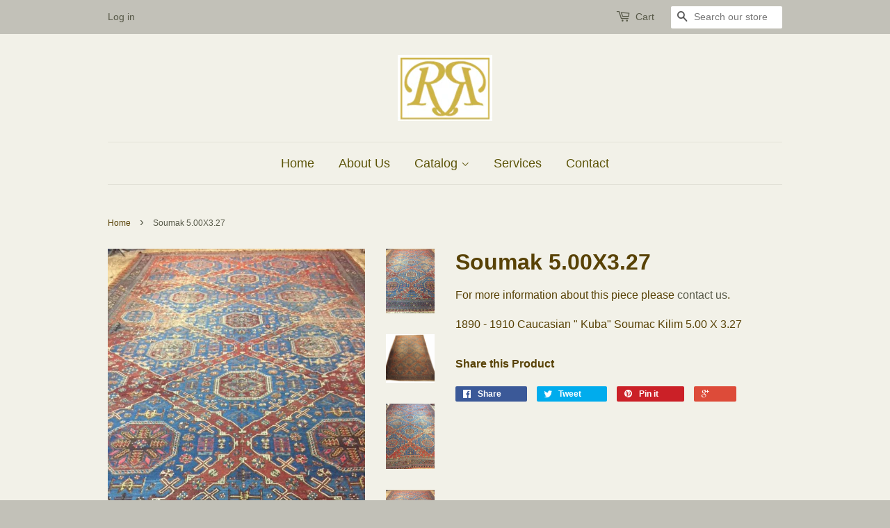

--- FILE ---
content_type: text/html; charset=utf-8
request_url: https://rarerugs.co.uk/products/1890-1910-caucasian-kuba-soumac-5-00-x-3-27
body_size: 13773
content:
<!doctype html>
<!--[if lt IE 7]><html class="no-js lt-ie9 lt-ie8 lt-ie7" lang="en"> <![endif]-->
<!--[if IE 7]><html class="no-js lt-ie9 lt-ie8" lang="en"> <![endif]-->
<!--[if IE 8]><html class="no-js lt-ie9" lang="en"> <![endif]-->
<!--[if IE 9 ]><html class="ie9 no-js"> <![endif]-->
<!--[if (gt IE 9)|!(IE)]><!--> <html class="no-js"> <!--<![endif]-->
<head>

  <!-- Basic page needs ================================================== -->
  <meta charset="utf-8">
  <meta http-equiv="X-UA-Compatible" content="IE=edge,chrome=1">

  
  <link rel="shortcut icon" href="//rarerugs.co.uk/cdn/shop/t/2/assets/favicon.png?v=140689433006241995611440597097" type="image/png" />
  

  <!-- Title and description ================================================== -->
  <title>
  Soumak 5.00X3.27 &ndash; Rare Rugs
  </title>

  
  <meta name="description" content="1890 - 1910 Caucasian &quot; Kuba&quot; Soumac Kilim 5.00 X 3.27">
  

  <!-- Product meta ================================================== -->
  

  <meta property="og:type" content="product">
  <meta property="og:title" content="Soumak 5.00X3.27">
  
  <meta property="og:image" content="http://rarerugs.co.uk/cdn/shop/products/IMG_0085_grande.JPG?v=1601982640">
  <meta property="og:image:secure_url" content="https://rarerugs.co.uk/cdn/shop/products/IMG_0085_grande.JPG?v=1601982640">
  
  <meta property="og:image" content="http://rarerugs.co.uk/cdn/shop/products/1-2_fa3e8d47-bb05-450d-97f5-7be233e87308_grande.jpg?v=1601982640">
  <meta property="og:image:secure_url" content="https://rarerugs.co.uk/cdn/shop/products/1-2_fa3e8d47-bb05-450d-97f5-7be233e87308_grande.jpg?v=1601982640">
  
  <meta property="og:image" content="http://rarerugs.co.uk/cdn/shop/products/IMG_0086_grande.JPG?v=1601982423">
  <meta property="og:image:secure_url" content="https://rarerugs.co.uk/cdn/shop/products/IMG_0086_grande.JPG?v=1601982423">
  
  <meta property="og:price:amount" content="0.00">
  <meta property="og:price:currency" content="GBP">


  <meta property="og:description" content="1890 - 1910 Caucasian &quot; Kuba&quot; Soumac Kilim 5.00 X 3.27">

  <meta property="og:url" content="https://rarerugs.co.uk/products/1890-1910-caucasian-kuba-soumac-5-00-x-3-27">
  <meta property="og:site_name" content="Rare Rugs">

  

<meta name="twitter:card" content="summary">



  <meta name="twitter:title" content="Soumak 5.00X3.27">
  <meta name="twitter:description" content="1890 - 1910 Caucasian &quot; Kuba&quot; Soumac Kilim 5.00 X 3.27">
  <meta name="twitter:image" content="https://rarerugs.co.uk/cdn/shop/products/IMG_0085_medium.JPG?v=1601982640">
  <meta name="twitter:image:width" content="240">
  <meta name="twitter:image:height" content="240">



  <!-- Helpers ================================================== -->
  <link rel="canonical" href="https://rarerugs.co.uk/products/1890-1910-caucasian-kuba-soumac-5-00-x-3-27">
  <meta name="viewport" content="width=device-width,initial-scale=1">
  <meta name="theme-color" content="#575948">

  <!-- CSS ================================================== -->
  <link href="//rarerugs.co.uk/cdn/shop/t/2/assets/timber.scss.css?v=140396540733261323341674765033" rel="stylesheet" type="text/css" media="all" />
  <link href="//rarerugs.co.uk/cdn/shop/t/2/assets/theme.scss.css?v=9897243012925852271674765033" rel="stylesheet" type="text/css" media="all" />

  



  <!-- Header hook for plugins ================================================== -->
  <script>window.performance && window.performance.mark && window.performance.mark('shopify.content_for_header.start');</script><meta id="shopify-digital-wallet" name="shopify-digital-wallet" content="/9713332/digital_wallets/dialog">
<meta name="shopify-checkout-api-token" content="171a82a5d56f1930b605d8e6051cb854">
<link rel="alternate" type="application/json+oembed" href="https://rarerugs.co.uk/products/1890-1910-caucasian-kuba-soumac-5-00-x-3-27.oembed">
<script async="async" src="/checkouts/internal/preloads.js?locale=en-GB"></script>
<link rel="preconnect" href="https://shop.app" crossorigin="anonymous">
<script async="async" src="https://shop.app/checkouts/internal/preloads.js?locale=en-GB&shop_id=9713332" crossorigin="anonymous"></script>
<script id="apple-pay-shop-capabilities" type="application/json">{"shopId":9713332,"countryCode":"GB","currencyCode":"GBP","merchantCapabilities":["supports3DS"],"merchantId":"gid:\/\/shopify\/Shop\/9713332","merchantName":"Rare Rugs","requiredBillingContactFields":["postalAddress","email"],"requiredShippingContactFields":["postalAddress","email"],"shippingType":"shipping","supportedNetworks":["visa","maestro","masterCard","amex","discover","elo"],"total":{"type":"pending","label":"Rare Rugs","amount":"1.00"},"shopifyPaymentsEnabled":true,"supportsSubscriptions":true}</script>
<script id="shopify-features" type="application/json">{"accessToken":"171a82a5d56f1930b605d8e6051cb854","betas":["rich-media-storefront-analytics"],"domain":"rarerugs.co.uk","predictiveSearch":true,"shopId":9713332,"locale":"en"}</script>
<script>var Shopify = Shopify || {};
Shopify.shop = "rare-rugs-uk.myshopify.com";
Shopify.locale = "en";
Shopify.currency = {"active":"GBP","rate":"1.0"};
Shopify.country = "GB";
Shopify.theme = {"name":"Minimal","id":58094915,"schema_name":null,"schema_version":null,"theme_store_id":380,"role":"main"};
Shopify.theme.handle = "null";
Shopify.theme.style = {"id":null,"handle":null};
Shopify.cdnHost = "rarerugs.co.uk/cdn";
Shopify.routes = Shopify.routes || {};
Shopify.routes.root = "/";</script>
<script type="module">!function(o){(o.Shopify=o.Shopify||{}).modules=!0}(window);</script>
<script>!function(o){function n(){var o=[];function n(){o.push(Array.prototype.slice.apply(arguments))}return n.q=o,n}var t=o.Shopify=o.Shopify||{};t.loadFeatures=n(),t.autoloadFeatures=n()}(window);</script>
<script>
  window.ShopifyPay = window.ShopifyPay || {};
  window.ShopifyPay.apiHost = "shop.app\/pay";
  window.ShopifyPay.redirectState = null;
</script>
<script id="shop-js-analytics" type="application/json">{"pageType":"product"}</script>
<script defer="defer" async type="module" src="//rarerugs.co.uk/cdn/shopifycloud/shop-js/modules/v2/client.init-shop-cart-sync_BT-GjEfc.en.esm.js"></script>
<script defer="defer" async type="module" src="//rarerugs.co.uk/cdn/shopifycloud/shop-js/modules/v2/chunk.common_D58fp_Oc.esm.js"></script>
<script defer="defer" async type="module" src="//rarerugs.co.uk/cdn/shopifycloud/shop-js/modules/v2/chunk.modal_xMitdFEc.esm.js"></script>
<script type="module">
  await import("//rarerugs.co.uk/cdn/shopifycloud/shop-js/modules/v2/client.init-shop-cart-sync_BT-GjEfc.en.esm.js");
await import("//rarerugs.co.uk/cdn/shopifycloud/shop-js/modules/v2/chunk.common_D58fp_Oc.esm.js");
await import("//rarerugs.co.uk/cdn/shopifycloud/shop-js/modules/v2/chunk.modal_xMitdFEc.esm.js");

  window.Shopify.SignInWithShop?.initShopCartSync?.({"fedCMEnabled":true,"windoidEnabled":true});

</script>
<script>
  window.Shopify = window.Shopify || {};
  if (!window.Shopify.featureAssets) window.Shopify.featureAssets = {};
  window.Shopify.featureAssets['shop-js'] = {"shop-cart-sync":["modules/v2/client.shop-cart-sync_DZOKe7Ll.en.esm.js","modules/v2/chunk.common_D58fp_Oc.esm.js","modules/v2/chunk.modal_xMitdFEc.esm.js"],"init-fed-cm":["modules/v2/client.init-fed-cm_B6oLuCjv.en.esm.js","modules/v2/chunk.common_D58fp_Oc.esm.js","modules/v2/chunk.modal_xMitdFEc.esm.js"],"shop-cash-offers":["modules/v2/client.shop-cash-offers_D2sdYoxE.en.esm.js","modules/v2/chunk.common_D58fp_Oc.esm.js","modules/v2/chunk.modal_xMitdFEc.esm.js"],"shop-login-button":["modules/v2/client.shop-login-button_QeVjl5Y3.en.esm.js","modules/v2/chunk.common_D58fp_Oc.esm.js","modules/v2/chunk.modal_xMitdFEc.esm.js"],"pay-button":["modules/v2/client.pay-button_DXTOsIq6.en.esm.js","modules/v2/chunk.common_D58fp_Oc.esm.js","modules/v2/chunk.modal_xMitdFEc.esm.js"],"shop-button":["modules/v2/client.shop-button_DQZHx9pm.en.esm.js","modules/v2/chunk.common_D58fp_Oc.esm.js","modules/v2/chunk.modal_xMitdFEc.esm.js"],"avatar":["modules/v2/client.avatar_BTnouDA3.en.esm.js"],"init-windoid":["modules/v2/client.init-windoid_CR1B-cfM.en.esm.js","modules/v2/chunk.common_D58fp_Oc.esm.js","modules/v2/chunk.modal_xMitdFEc.esm.js"],"init-shop-for-new-customer-accounts":["modules/v2/client.init-shop-for-new-customer-accounts_C_vY_xzh.en.esm.js","modules/v2/client.shop-login-button_QeVjl5Y3.en.esm.js","modules/v2/chunk.common_D58fp_Oc.esm.js","modules/v2/chunk.modal_xMitdFEc.esm.js"],"init-shop-email-lookup-coordinator":["modules/v2/client.init-shop-email-lookup-coordinator_BI7n9ZSv.en.esm.js","modules/v2/chunk.common_D58fp_Oc.esm.js","modules/v2/chunk.modal_xMitdFEc.esm.js"],"init-shop-cart-sync":["modules/v2/client.init-shop-cart-sync_BT-GjEfc.en.esm.js","modules/v2/chunk.common_D58fp_Oc.esm.js","modules/v2/chunk.modal_xMitdFEc.esm.js"],"shop-toast-manager":["modules/v2/client.shop-toast-manager_DiYdP3xc.en.esm.js","modules/v2/chunk.common_D58fp_Oc.esm.js","modules/v2/chunk.modal_xMitdFEc.esm.js"],"init-customer-accounts":["modules/v2/client.init-customer-accounts_D9ZNqS-Q.en.esm.js","modules/v2/client.shop-login-button_QeVjl5Y3.en.esm.js","modules/v2/chunk.common_D58fp_Oc.esm.js","modules/v2/chunk.modal_xMitdFEc.esm.js"],"init-customer-accounts-sign-up":["modules/v2/client.init-customer-accounts-sign-up_iGw4briv.en.esm.js","modules/v2/client.shop-login-button_QeVjl5Y3.en.esm.js","modules/v2/chunk.common_D58fp_Oc.esm.js","modules/v2/chunk.modal_xMitdFEc.esm.js"],"shop-follow-button":["modules/v2/client.shop-follow-button_CqMgW2wH.en.esm.js","modules/v2/chunk.common_D58fp_Oc.esm.js","modules/v2/chunk.modal_xMitdFEc.esm.js"],"checkout-modal":["modules/v2/client.checkout-modal_xHeaAweL.en.esm.js","modules/v2/chunk.common_D58fp_Oc.esm.js","modules/v2/chunk.modal_xMitdFEc.esm.js"],"shop-login":["modules/v2/client.shop-login_D91U-Q7h.en.esm.js","modules/v2/chunk.common_D58fp_Oc.esm.js","modules/v2/chunk.modal_xMitdFEc.esm.js"],"lead-capture":["modules/v2/client.lead-capture_BJmE1dJe.en.esm.js","modules/v2/chunk.common_D58fp_Oc.esm.js","modules/v2/chunk.modal_xMitdFEc.esm.js"],"payment-terms":["modules/v2/client.payment-terms_Ci9AEqFq.en.esm.js","modules/v2/chunk.common_D58fp_Oc.esm.js","modules/v2/chunk.modal_xMitdFEc.esm.js"]};
</script>
<script id="__st">var __st={"a":9713332,"offset":0,"reqid":"da2f10c2-cf32-466d-9aef-8db7d30e3268-1769155458","pageurl":"rarerugs.co.uk\/products\/1890-1910-caucasian-kuba-soumac-5-00-x-3-27","u":"2f2dd8e045ef","p":"product","rtyp":"product","rid":160161529877};</script>
<script>window.ShopifyPaypalV4VisibilityTracking = true;</script>
<script id="captcha-bootstrap">!function(){'use strict';const t='contact',e='account',n='new_comment',o=[[t,t],['blogs',n],['comments',n],[t,'customer']],c=[[e,'customer_login'],[e,'guest_login'],[e,'recover_customer_password'],[e,'create_customer']],r=t=>t.map((([t,e])=>`form[action*='/${t}']:not([data-nocaptcha='true']) input[name='form_type'][value='${e}']`)).join(','),a=t=>()=>t?[...document.querySelectorAll(t)].map((t=>t.form)):[];function s(){const t=[...o],e=r(t);return a(e)}const i='password',u='form_key',d=['recaptcha-v3-token','g-recaptcha-response','h-captcha-response',i],f=()=>{try{return window.sessionStorage}catch{return}},m='__shopify_v',_=t=>t.elements[u];function p(t,e,n=!1){try{const o=window.sessionStorage,c=JSON.parse(o.getItem(e)),{data:r}=function(t){const{data:e,action:n}=t;return t[m]||n?{data:e,action:n}:{data:t,action:n}}(c);for(const[e,n]of Object.entries(r))t.elements[e]&&(t.elements[e].value=n);n&&o.removeItem(e)}catch(o){console.error('form repopulation failed',{error:o})}}const l='form_type',E='cptcha';function T(t){t.dataset[E]=!0}const w=window,h=w.document,L='Shopify',v='ce_forms',y='captcha';let A=!1;((t,e)=>{const n=(g='f06e6c50-85a8-45c8-87d0-21a2b65856fe',I='https://cdn.shopify.com/shopifycloud/storefront-forms-hcaptcha/ce_storefront_forms_captcha_hcaptcha.v1.5.2.iife.js',D={infoText:'Protected by hCaptcha',privacyText:'Privacy',termsText:'Terms'},(t,e,n)=>{const o=w[L][v],c=o.bindForm;if(c)return c(t,g,e,D).then(n);var r;o.q.push([[t,g,e,D],n]),r=I,A||(h.body.append(Object.assign(h.createElement('script'),{id:'captcha-provider',async:!0,src:r})),A=!0)});var g,I,D;w[L]=w[L]||{},w[L][v]=w[L][v]||{},w[L][v].q=[],w[L][y]=w[L][y]||{},w[L][y].protect=function(t,e){n(t,void 0,e),T(t)},Object.freeze(w[L][y]),function(t,e,n,w,h,L){const[v,y,A,g]=function(t,e,n){const i=e?o:[],u=t?c:[],d=[...i,...u],f=r(d),m=r(i),_=r(d.filter((([t,e])=>n.includes(e))));return[a(f),a(m),a(_),s()]}(w,h,L),I=t=>{const e=t.target;return e instanceof HTMLFormElement?e:e&&e.form},D=t=>v().includes(t);t.addEventListener('submit',(t=>{const e=I(t);if(!e)return;const n=D(e)&&!e.dataset.hcaptchaBound&&!e.dataset.recaptchaBound,o=_(e),c=g().includes(e)&&(!o||!o.value);(n||c)&&t.preventDefault(),c&&!n&&(function(t){try{if(!f())return;!function(t){const e=f();if(!e)return;const n=_(t);if(!n)return;const o=n.value;o&&e.removeItem(o)}(t);const e=Array.from(Array(32),(()=>Math.random().toString(36)[2])).join('');!function(t,e){_(t)||t.append(Object.assign(document.createElement('input'),{type:'hidden',name:u})),t.elements[u].value=e}(t,e),function(t,e){const n=f();if(!n)return;const o=[...t.querySelectorAll(`input[type='${i}']`)].map((({name:t})=>t)),c=[...d,...o],r={};for(const[a,s]of new FormData(t).entries())c.includes(a)||(r[a]=s);n.setItem(e,JSON.stringify({[m]:1,action:t.action,data:r}))}(t,e)}catch(e){console.error('failed to persist form',e)}}(e),e.submit())}));const S=(t,e)=>{t&&!t.dataset[E]&&(n(t,e.some((e=>e===t))),T(t))};for(const o of['focusin','change'])t.addEventListener(o,(t=>{const e=I(t);D(e)&&S(e,y())}));const B=e.get('form_key'),M=e.get(l),P=B&&M;t.addEventListener('DOMContentLoaded',(()=>{const t=y();if(P)for(const e of t)e.elements[l].value===M&&p(e,B);[...new Set([...A(),...v().filter((t=>'true'===t.dataset.shopifyCaptcha))])].forEach((e=>S(e,t)))}))}(h,new URLSearchParams(w.location.search),n,t,e,['guest_login'])})(!0,!0)}();</script>
<script integrity="sha256-4kQ18oKyAcykRKYeNunJcIwy7WH5gtpwJnB7kiuLZ1E=" data-source-attribution="shopify.loadfeatures" defer="defer" src="//rarerugs.co.uk/cdn/shopifycloud/storefront/assets/storefront/load_feature-a0a9edcb.js" crossorigin="anonymous"></script>
<script crossorigin="anonymous" defer="defer" src="//rarerugs.co.uk/cdn/shopifycloud/storefront/assets/shopify_pay/storefront-65b4c6d7.js?v=20250812"></script>
<script data-source-attribution="shopify.dynamic_checkout.dynamic.init">var Shopify=Shopify||{};Shopify.PaymentButton=Shopify.PaymentButton||{isStorefrontPortableWallets:!0,init:function(){window.Shopify.PaymentButton.init=function(){};var t=document.createElement("script");t.src="https://rarerugs.co.uk/cdn/shopifycloud/portable-wallets/latest/portable-wallets.en.js",t.type="module",document.head.appendChild(t)}};
</script>
<script data-source-attribution="shopify.dynamic_checkout.buyer_consent">
  function portableWalletsHideBuyerConsent(e){var t=document.getElementById("shopify-buyer-consent"),n=document.getElementById("shopify-subscription-policy-button");t&&n&&(t.classList.add("hidden"),t.setAttribute("aria-hidden","true"),n.removeEventListener("click",e))}function portableWalletsShowBuyerConsent(e){var t=document.getElementById("shopify-buyer-consent"),n=document.getElementById("shopify-subscription-policy-button");t&&n&&(t.classList.remove("hidden"),t.removeAttribute("aria-hidden"),n.addEventListener("click",e))}window.Shopify?.PaymentButton&&(window.Shopify.PaymentButton.hideBuyerConsent=portableWalletsHideBuyerConsent,window.Shopify.PaymentButton.showBuyerConsent=portableWalletsShowBuyerConsent);
</script>
<script data-source-attribution="shopify.dynamic_checkout.cart.bootstrap">document.addEventListener("DOMContentLoaded",(function(){function t(){return document.querySelector("shopify-accelerated-checkout-cart, shopify-accelerated-checkout")}if(t())Shopify.PaymentButton.init();else{new MutationObserver((function(e,n){t()&&(Shopify.PaymentButton.init(),n.disconnect())})).observe(document.body,{childList:!0,subtree:!0})}}));
</script>
<link id="shopify-accelerated-checkout-styles" rel="stylesheet" media="screen" href="https://rarerugs.co.uk/cdn/shopifycloud/portable-wallets/latest/accelerated-checkout-backwards-compat.css" crossorigin="anonymous">
<style id="shopify-accelerated-checkout-cart">
        #shopify-buyer-consent {
  margin-top: 1em;
  display: inline-block;
  width: 100%;
}

#shopify-buyer-consent.hidden {
  display: none;
}

#shopify-subscription-policy-button {
  background: none;
  border: none;
  padding: 0;
  text-decoration: underline;
  font-size: inherit;
  cursor: pointer;
}

#shopify-subscription-policy-button::before {
  box-shadow: none;
}

      </style>

<script>window.performance && window.performance.mark && window.performance.mark('shopify.content_for_header.end');</script>

  

<!--[if lt IE 9]>
<script src="//cdnjs.cloudflare.com/ajax/libs/html5shiv/3.7.2/html5shiv.min.js" type="text/javascript"></script>
<script src="//rarerugs.co.uk/cdn/shop/t/2/assets/respond.min.js?v=52248677837542619231440517723" type="text/javascript"></script>
<link href="//rarerugs.co.uk/cdn/shop/t/2/assets/respond-proxy.html" id="respond-proxy" rel="respond-proxy" />
<link href="//rarerugs.co.uk/search?q=bd15869231f3ba54df72d53b8cb69eb7" id="respond-redirect" rel="respond-redirect" />
<script src="//rarerugs.co.uk/search?q=bd15869231f3ba54df72d53b8cb69eb7" type="text/javascript"></script>
<![endif]-->



  <script src="//ajax.googleapis.com/ajax/libs/jquery/1.11.0/jquery.min.js" type="text/javascript"></script>
  <script src="//rarerugs.co.uk/cdn/shop/t/2/assets/modernizr.min.js?v=26620055551102246001440517723" type="text/javascript"></script>

  
  

<link href="https://monorail-edge.shopifysvc.com" rel="dns-prefetch">
<script>(function(){if ("sendBeacon" in navigator && "performance" in window) {try {var session_token_from_headers = performance.getEntriesByType('navigation')[0].serverTiming.find(x => x.name == '_s').description;} catch {var session_token_from_headers = undefined;}var session_cookie_matches = document.cookie.match(/_shopify_s=([^;]*)/);var session_token_from_cookie = session_cookie_matches && session_cookie_matches.length === 2 ? session_cookie_matches[1] : "";var session_token = session_token_from_headers || session_token_from_cookie || "";function handle_abandonment_event(e) {var entries = performance.getEntries().filter(function(entry) {return /monorail-edge.shopifysvc.com/.test(entry.name);});if (!window.abandonment_tracked && entries.length === 0) {window.abandonment_tracked = true;var currentMs = Date.now();var navigation_start = performance.timing.navigationStart;var payload = {shop_id: 9713332,url: window.location.href,navigation_start,duration: currentMs - navigation_start,session_token,page_type: "product"};window.navigator.sendBeacon("https://monorail-edge.shopifysvc.com/v1/produce", JSON.stringify({schema_id: "online_store_buyer_site_abandonment/1.1",payload: payload,metadata: {event_created_at_ms: currentMs,event_sent_at_ms: currentMs}}));}}window.addEventListener('pagehide', handle_abandonment_event);}}());</script>
<script id="web-pixels-manager-setup">(function e(e,d,r,n,o){if(void 0===o&&(o={}),!Boolean(null===(a=null===(i=window.Shopify)||void 0===i?void 0:i.analytics)||void 0===a?void 0:a.replayQueue)){var i,a;window.Shopify=window.Shopify||{};var t=window.Shopify;t.analytics=t.analytics||{};var s=t.analytics;s.replayQueue=[],s.publish=function(e,d,r){return s.replayQueue.push([e,d,r]),!0};try{self.performance.mark("wpm:start")}catch(e){}var l=function(){var e={modern:/Edge?\/(1{2}[4-9]|1[2-9]\d|[2-9]\d{2}|\d{4,})\.\d+(\.\d+|)|Firefox\/(1{2}[4-9]|1[2-9]\d|[2-9]\d{2}|\d{4,})\.\d+(\.\d+|)|Chrom(ium|e)\/(9{2}|\d{3,})\.\d+(\.\d+|)|(Maci|X1{2}).+ Version\/(15\.\d+|(1[6-9]|[2-9]\d|\d{3,})\.\d+)([,.]\d+|)( \(\w+\)|)( Mobile\/\w+|) Safari\/|Chrome.+OPR\/(9{2}|\d{3,})\.\d+\.\d+|(CPU[ +]OS|iPhone[ +]OS|CPU[ +]iPhone|CPU IPhone OS|CPU iPad OS)[ +]+(15[._]\d+|(1[6-9]|[2-9]\d|\d{3,})[._]\d+)([._]\d+|)|Android:?[ /-](13[3-9]|1[4-9]\d|[2-9]\d{2}|\d{4,})(\.\d+|)(\.\d+|)|Android.+Firefox\/(13[5-9]|1[4-9]\d|[2-9]\d{2}|\d{4,})\.\d+(\.\d+|)|Android.+Chrom(ium|e)\/(13[3-9]|1[4-9]\d|[2-9]\d{2}|\d{4,})\.\d+(\.\d+|)|SamsungBrowser\/([2-9]\d|\d{3,})\.\d+/,legacy:/Edge?\/(1[6-9]|[2-9]\d|\d{3,})\.\d+(\.\d+|)|Firefox\/(5[4-9]|[6-9]\d|\d{3,})\.\d+(\.\d+|)|Chrom(ium|e)\/(5[1-9]|[6-9]\d|\d{3,})\.\d+(\.\d+|)([\d.]+$|.*Safari\/(?![\d.]+ Edge\/[\d.]+$))|(Maci|X1{2}).+ Version\/(10\.\d+|(1[1-9]|[2-9]\d|\d{3,})\.\d+)([,.]\d+|)( \(\w+\)|)( Mobile\/\w+|) Safari\/|Chrome.+OPR\/(3[89]|[4-9]\d|\d{3,})\.\d+\.\d+|(CPU[ +]OS|iPhone[ +]OS|CPU[ +]iPhone|CPU IPhone OS|CPU iPad OS)[ +]+(10[._]\d+|(1[1-9]|[2-9]\d|\d{3,})[._]\d+)([._]\d+|)|Android:?[ /-](13[3-9]|1[4-9]\d|[2-9]\d{2}|\d{4,})(\.\d+|)(\.\d+|)|Mobile Safari.+OPR\/([89]\d|\d{3,})\.\d+\.\d+|Android.+Firefox\/(13[5-9]|1[4-9]\d|[2-9]\d{2}|\d{4,})\.\d+(\.\d+|)|Android.+Chrom(ium|e)\/(13[3-9]|1[4-9]\d|[2-9]\d{2}|\d{4,})\.\d+(\.\d+|)|Android.+(UC? ?Browser|UCWEB|U3)[ /]?(15\.([5-9]|\d{2,})|(1[6-9]|[2-9]\d|\d{3,})\.\d+)\.\d+|SamsungBrowser\/(5\.\d+|([6-9]|\d{2,})\.\d+)|Android.+MQ{2}Browser\/(14(\.(9|\d{2,})|)|(1[5-9]|[2-9]\d|\d{3,})(\.\d+|))(\.\d+|)|K[Aa][Ii]OS\/(3\.\d+|([4-9]|\d{2,})\.\d+)(\.\d+|)/},d=e.modern,r=e.legacy,n=navigator.userAgent;return n.match(d)?"modern":n.match(r)?"legacy":"unknown"}(),u="modern"===l?"modern":"legacy",c=(null!=n?n:{modern:"",legacy:""})[u],f=function(e){return[e.baseUrl,"/wpm","/b",e.hashVersion,"modern"===e.buildTarget?"m":"l",".js"].join("")}({baseUrl:d,hashVersion:r,buildTarget:u}),m=function(e){var d=e.version,r=e.bundleTarget,n=e.surface,o=e.pageUrl,i=e.monorailEndpoint;return{emit:function(e){var a=e.status,t=e.errorMsg,s=(new Date).getTime(),l=JSON.stringify({metadata:{event_sent_at_ms:s},events:[{schema_id:"web_pixels_manager_load/3.1",payload:{version:d,bundle_target:r,page_url:o,status:a,surface:n,error_msg:t},metadata:{event_created_at_ms:s}}]});if(!i)return console&&console.warn&&console.warn("[Web Pixels Manager] No Monorail endpoint provided, skipping logging."),!1;try{return self.navigator.sendBeacon.bind(self.navigator)(i,l)}catch(e){}var u=new XMLHttpRequest;try{return u.open("POST",i,!0),u.setRequestHeader("Content-Type","text/plain"),u.send(l),!0}catch(e){return console&&console.warn&&console.warn("[Web Pixels Manager] Got an unhandled error while logging to Monorail."),!1}}}}({version:r,bundleTarget:l,surface:e.surface,pageUrl:self.location.href,monorailEndpoint:e.monorailEndpoint});try{o.browserTarget=l,function(e){var d=e.src,r=e.async,n=void 0===r||r,o=e.onload,i=e.onerror,a=e.sri,t=e.scriptDataAttributes,s=void 0===t?{}:t,l=document.createElement("script"),u=document.querySelector("head"),c=document.querySelector("body");if(l.async=n,l.src=d,a&&(l.integrity=a,l.crossOrigin="anonymous"),s)for(var f in s)if(Object.prototype.hasOwnProperty.call(s,f))try{l.dataset[f]=s[f]}catch(e){}if(o&&l.addEventListener("load",o),i&&l.addEventListener("error",i),u)u.appendChild(l);else{if(!c)throw new Error("Did not find a head or body element to append the script");c.appendChild(l)}}({src:f,async:!0,onload:function(){if(!function(){var e,d;return Boolean(null===(d=null===(e=window.Shopify)||void 0===e?void 0:e.analytics)||void 0===d?void 0:d.initialized)}()){var d=window.webPixelsManager.init(e)||void 0;if(d){var r=window.Shopify.analytics;r.replayQueue.forEach((function(e){var r=e[0],n=e[1],o=e[2];d.publishCustomEvent(r,n,o)})),r.replayQueue=[],r.publish=d.publishCustomEvent,r.visitor=d.visitor,r.initialized=!0}}},onerror:function(){return m.emit({status:"failed",errorMsg:"".concat(f," has failed to load")})},sri:function(e){var d=/^sha384-[A-Za-z0-9+/=]+$/;return"string"==typeof e&&d.test(e)}(c)?c:"",scriptDataAttributes:o}),m.emit({status:"loading"})}catch(e){m.emit({status:"failed",errorMsg:(null==e?void 0:e.message)||"Unknown error"})}}})({shopId: 9713332,storefrontBaseUrl: "https://rarerugs.co.uk",extensionsBaseUrl: "https://extensions.shopifycdn.com/cdn/shopifycloud/web-pixels-manager",monorailEndpoint: "https://monorail-edge.shopifysvc.com/unstable/produce_batch",surface: "storefront-renderer",enabledBetaFlags: ["2dca8a86"],webPixelsConfigList: [{"id":"shopify-app-pixel","configuration":"{}","eventPayloadVersion":"v1","runtimeContext":"STRICT","scriptVersion":"0450","apiClientId":"shopify-pixel","type":"APP","privacyPurposes":["ANALYTICS","MARKETING"]},{"id":"shopify-custom-pixel","eventPayloadVersion":"v1","runtimeContext":"LAX","scriptVersion":"0450","apiClientId":"shopify-pixel","type":"CUSTOM","privacyPurposes":["ANALYTICS","MARKETING"]}],isMerchantRequest: false,initData: {"shop":{"name":"Rare Rugs","paymentSettings":{"currencyCode":"GBP"},"myshopifyDomain":"rare-rugs-uk.myshopify.com","countryCode":"GB","storefrontUrl":"https:\/\/rarerugs.co.uk"},"customer":null,"cart":null,"checkout":null,"productVariants":[{"price":{"amount":0.0,"currencyCode":"GBP"},"product":{"title":"Soumak 5.00X3.27","vendor":"Rare Rugs","id":"160161529877","untranslatedTitle":"Soumak 5.00X3.27","url":"\/products\/1890-1910-caucasian-kuba-soumac-5-00-x-3-27","type":"Kilim"},"id":"2371934814229","image":{"src":"\/\/rarerugs.co.uk\/cdn\/shop\/products\/IMG_0085.JPG?v=1601982640"},"sku":"","title":"Default Title","untranslatedTitle":"Default Title"}],"purchasingCompany":null},},"https://rarerugs.co.uk/cdn","fcfee988w5aeb613cpc8e4bc33m6693e112",{"modern":"","legacy":""},{"shopId":"9713332","storefrontBaseUrl":"https:\/\/rarerugs.co.uk","extensionBaseUrl":"https:\/\/extensions.shopifycdn.com\/cdn\/shopifycloud\/web-pixels-manager","surface":"storefront-renderer","enabledBetaFlags":"[\"2dca8a86\"]","isMerchantRequest":"false","hashVersion":"fcfee988w5aeb613cpc8e4bc33m6693e112","publish":"custom","events":"[[\"page_viewed\",{}],[\"product_viewed\",{\"productVariant\":{\"price\":{\"amount\":0.0,\"currencyCode\":\"GBP\"},\"product\":{\"title\":\"Soumak 5.00X3.27\",\"vendor\":\"Rare Rugs\",\"id\":\"160161529877\",\"untranslatedTitle\":\"Soumak 5.00X3.27\",\"url\":\"\/products\/1890-1910-caucasian-kuba-soumac-5-00-x-3-27\",\"type\":\"Kilim\"},\"id\":\"2371934814229\",\"image\":{\"src\":\"\/\/rarerugs.co.uk\/cdn\/shop\/products\/IMG_0085.JPG?v=1601982640\"},\"sku\":\"\",\"title\":\"Default Title\",\"untranslatedTitle\":\"Default Title\"}}]]"});</script><script>
  window.ShopifyAnalytics = window.ShopifyAnalytics || {};
  window.ShopifyAnalytics.meta = window.ShopifyAnalytics.meta || {};
  window.ShopifyAnalytics.meta.currency = 'GBP';
  var meta = {"product":{"id":160161529877,"gid":"gid:\/\/shopify\/Product\/160161529877","vendor":"Rare Rugs","type":"Kilim","handle":"1890-1910-caucasian-kuba-soumac-5-00-x-3-27","variants":[{"id":2371934814229,"price":0,"name":"Soumak 5.00X3.27","public_title":null,"sku":""}],"remote":false},"page":{"pageType":"product","resourceType":"product","resourceId":160161529877,"requestId":"da2f10c2-cf32-466d-9aef-8db7d30e3268-1769155458"}};
  for (var attr in meta) {
    window.ShopifyAnalytics.meta[attr] = meta[attr];
  }
</script>
<script class="analytics">
  (function () {
    var customDocumentWrite = function(content) {
      var jquery = null;

      if (window.jQuery) {
        jquery = window.jQuery;
      } else if (window.Checkout && window.Checkout.$) {
        jquery = window.Checkout.$;
      }

      if (jquery) {
        jquery('body').append(content);
      }
    };

    var hasLoggedConversion = function(token) {
      if (token) {
        return document.cookie.indexOf('loggedConversion=' + token) !== -1;
      }
      return false;
    }

    var setCookieIfConversion = function(token) {
      if (token) {
        var twoMonthsFromNow = new Date(Date.now());
        twoMonthsFromNow.setMonth(twoMonthsFromNow.getMonth() + 2);

        document.cookie = 'loggedConversion=' + token + '; expires=' + twoMonthsFromNow;
      }
    }

    var trekkie = window.ShopifyAnalytics.lib = window.trekkie = window.trekkie || [];
    if (trekkie.integrations) {
      return;
    }
    trekkie.methods = [
      'identify',
      'page',
      'ready',
      'track',
      'trackForm',
      'trackLink'
    ];
    trekkie.factory = function(method) {
      return function() {
        var args = Array.prototype.slice.call(arguments);
        args.unshift(method);
        trekkie.push(args);
        return trekkie;
      };
    };
    for (var i = 0; i < trekkie.methods.length; i++) {
      var key = trekkie.methods[i];
      trekkie[key] = trekkie.factory(key);
    }
    trekkie.load = function(config) {
      trekkie.config = config || {};
      trekkie.config.initialDocumentCookie = document.cookie;
      var first = document.getElementsByTagName('script')[0];
      var script = document.createElement('script');
      script.type = 'text/javascript';
      script.onerror = function(e) {
        var scriptFallback = document.createElement('script');
        scriptFallback.type = 'text/javascript';
        scriptFallback.onerror = function(error) {
                var Monorail = {
      produce: function produce(monorailDomain, schemaId, payload) {
        var currentMs = new Date().getTime();
        var event = {
          schema_id: schemaId,
          payload: payload,
          metadata: {
            event_created_at_ms: currentMs,
            event_sent_at_ms: currentMs
          }
        };
        return Monorail.sendRequest("https://" + monorailDomain + "/v1/produce", JSON.stringify(event));
      },
      sendRequest: function sendRequest(endpointUrl, payload) {
        // Try the sendBeacon API
        if (window && window.navigator && typeof window.navigator.sendBeacon === 'function' && typeof window.Blob === 'function' && !Monorail.isIos12()) {
          var blobData = new window.Blob([payload], {
            type: 'text/plain'
          });

          if (window.navigator.sendBeacon(endpointUrl, blobData)) {
            return true;
          } // sendBeacon was not successful

        } // XHR beacon

        var xhr = new XMLHttpRequest();

        try {
          xhr.open('POST', endpointUrl);
          xhr.setRequestHeader('Content-Type', 'text/plain');
          xhr.send(payload);
        } catch (e) {
          console.log(e);
        }

        return false;
      },
      isIos12: function isIos12() {
        return window.navigator.userAgent.lastIndexOf('iPhone; CPU iPhone OS 12_') !== -1 || window.navigator.userAgent.lastIndexOf('iPad; CPU OS 12_') !== -1;
      }
    };
    Monorail.produce('monorail-edge.shopifysvc.com',
      'trekkie_storefront_load_errors/1.1',
      {shop_id: 9713332,
      theme_id: 58094915,
      app_name: "storefront",
      context_url: window.location.href,
      source_url: "//rarerugs.co.uk/cdn/s/trekkie.storefront.8d95595f799fbf7e1d32231b9a28fd43b70c67d3.min.js"});

        };
        scriptFallback.async = true;
        scriptFallback.src = '//rarerugs.co.uk/cdn/s/trekkie.storefront.8d95595f799fbf7e1d32231b9a28fd43b70c67d3.min.js';
        first.parentNode.insertBefore(scriptFallback, first);
      };
      script.async = true;
      script.src = '//rarerugs.co.uk/cdn/s/trekkie.storefront.8d95595f799fbf7e1d32231b9a28fd43b70c67d3.min.js';
      first.parentNode.insertBefore(script, first);
    };
    trekkie.load(
      {"Trekkie":{"appName":"storefront","development":false,"defaultAttributes":{"shopId":9713332,"isMerchantRequest":null,"themeId":58094915,"themeCityHash":"53441973600971568","contentLanguage":"en","currency":"GBP","eventMetadataId":"4a3a0b2f-ce45-41cb-be26-46bb79c4d107"},"isServerSideCookieWritingEnabled":true,"monorailRegion":"shop_domain","enabledBetaFlags":["65f19447"]},"Session Attribution":{},"S2S":{"facebookCapiEnabled":false,"source":"trekkie-storefront-renderer","apiClientId":580111}}
    );

    var loaded = false;
    trekkie.ready(function() {
      if (loaded) return;
      loaded = true;

      window.ShopifyAnalytics.lib = window.trekkie;

      var originalDocumentWrite = document.write;
      document.write = customDocumentWrite;
      try { window.ShopifyAnalytics.merchantGoogleAnalytics.call(this); } catch(error) {};
      document.write = originalDocumentWrite;

      window.ShopifyAnalytics.lib.page(null,{"pageType":"product","resourceType":"product","resourceId":160161529877,"requestId":"da2f10c2-cf32-466d-9aef-8db7d30e3268-1769155458","shopifyEmitted":true});

      var match = window.location.pathname.match(/checkouts\/(.+)\/(thank_you|post_purchase)/)
      var token = match? match[1]: undefined;
      if (!hasLoggedConversion(token)) {
        setCookieIfConversion(token);
        window.ShopifyAnalytics.lib.track("Viewed Product",{"currency":"GBP","variantId":2371934814229,"productId":160161529877,"productGid":"gid:\/\/shopify\/Product\/160161529877","name":"Soumak 5.00X3.27","price":"0.00","sku":"","brand":"Rare Rugs","variant":null,"category":"Kilim","nonInteraction":true,"remote":false},undefined,undefined,{"shopifyEmitted":true});
      window.ShopifyAnalytics.lib.track("monorail:\/\/trekkie_storefront_viewed_product\/1.1",{"currency":"GBP","variantId":2371934814229,"productId":160161529877,"productGid":"gid:\/\/shopify\/Product\/160161529877","name":"Soumak 5.00X3.27","price":"0.00","sku":"","brand":"Rare Rugs","variant":null,"category":"Kilim","nonInteraction":true,"remote":false,"referer":"https:\/\/rarerugs.co.uk\/products\/1890-1910-caucasian-kuba-soumac-5-00-x-3-27"});
      }
    });


        var eventsListenerScript = document.createElement('script');
        eventsListenerScript.async = true;
        eventsListenerScript.src = "//rarerugs.co.uk/cdn/shopifycloud/storefront/assets/shop_events_listener-3da45d37.js";
        document.getElementsByTagName('head')[0].appendChild(eventsListenerScript);

})();</script>
<script
  defer
  src="https://rarerugs.co.uk/cdn/shopifycloud/perf-kit/shopify-perf-kit-3.0.4.min.js"
  data-application="storefront-renderer"
  data-shop-id="9713332"
  data-render-region="gcp-us-central1"
  data-page-type="product"
  data-theme-instance-id="58094915"
  data-theme-name=""
  data-theme-version=""
  data-monorail-region="shop_domain"
  data-resource-timing-sampling-rate="10"
  data-shs="true"
  data-shs-beacon="true"
  data-shs-export-with-fetch="true"
  data-shs-logs-sample-rate="1"
  data-shs-beacon-endpoint="https://rarerugs.co.uk/api/collect"
></script>
</head>

<body id="soumak-5-00x3-27" class="template-product" >

  <div class="header-bar">
  <div class="wrapper medium-down--hide">
    <div class="post-large--display-table">
      
      <div class="header-bar__left post-large--display-table-cell">
        
        
        
        
        
        
          
            <ul class="header-bar__module header-bar__module--list">
              
                <li>
                  <a href="https://rarerugs.co.uk/customer_authentication/redirect?locale=en&amp;region_country=GB" id="customer_login_link">Log in</a>
                </li>
              
            </ul>
          
        
        
      </div>

      <div class="header-bar__right post-large--display-table-cell">
        <div class="header-bar__module">
          <a href="/cart" class="cart-page-link">
            <span class="icon icon-cart header-bar__cart-icon" aria-hidden="true"></span>
          </a>
        </div>

        <div class="header-bar__module">
          <a href="/cart" class="cart-page-link">
            Cart
            <span class="cart-count header-bar__cart-count hidden-count">0</span>
          </a>
        </div>

        
        
        
          <div class="header-bar__module header-bar__search">
            


  <form action="/search" method="get" class="header-bar__search-form clearfix" role="search">
    
    <input type="search" name="q" value="" aria-label="Search our store" class="header-bar__search-input" placeholder="Search our store">
    <button type="submit" class="btn icon-fallback-text header-bar__search-submit">
      <span class="icon icon-search" aria-hidden="true"></span>
      <span class="fallback-text">Search</span>
    </button>
  </form>


          </div>
        

      </div>
    </div>
  </div>
  <div class="wrapper post-large--hide">
    <button type="button" class="mobile-nav-trigger" id="MobileNavTrigger">
      <span class="icon icon-hamburger" aria-hidden="true"></span>
      Menu
    </button>
    <a href="/cart" class="cart-page-link mobile-cart-page-link">
      <span class="icon icon-cart header-bar__cart-icon" aria-hidden="true"></span>
      Cart <span class="cart-count hidden-count">0</span>
    </a>
  </div>
  <ul id="MobileNav" class="mobile-nav post-large--hide">
  
  
  
  <li class="mobile-nav__link" aria-haspopup="true">
    
      <a href="/" class="mobile-nav">
        Home
      </a>
    
  </li>
  
  
  <li class="mobile-nav__link" aria-haspopup="true">
    
      <a href="/pages/about-us" class="mobile-nav">
        About Us
      </a>
    
  </li>
  
  
  <li class="mobile-nav__link" aria-haspopup="true">
    
      <a href="/collections/all" class="mobile-nav__sublist-trigger">
        Catalog
        <span class="icon-fallback-text mobile-nav__sublist-expand">
  <span class="icon icon-plus" aria-hidden="true"></span>
  <span class="fallback-text">+</span>
</span>
<span class="icon-fallback-text mobile-nav__sublist-contract">
  <span class="icon icon-minus" aria-hidden="true"></span>
  <span class="fallback-text">-</span>
</span>
      </a>
      <ul class="mobile-nav__sublist">  
        
          <li class="mobile-nav__sublist-link">
            <a href="/collections/carpets-rugs">Carpets</a>
          </li>
        
          <li class="mobile-nav__sublist-link">
            <a href="/collections/rugs">Rugs</a>
          </li>
        
          <li class="mobile-nav__sublist-link">
            <a href="/collections/kilims">Kilims</a>
          </li>
        
          <li class="mobile-nav__sublist-link">
            <a href="/collections/runners">Runners</a>
          </li>
        
          <li class="mobile-nav__sublist-link">
            <a href="/collections/textiles">Textiles</a>
          </li>
        
          <li class="mobile-nav__sublist-link">
            <a href="/collections/vintage">Vintage</a>
          </li>
        
      </ul>
    
  </li>
  
  
  <li class="mobile-nav__link" aria-haspopup="true">
    
      <a href="/pages/cleaning-restorations" class="mobile-nav">
        Services
      </a>
    
  </li>
  
  
  <li class="mobile-nav__link" aria-haspopup="true">
    
      <a href="/pages/contact-us" class="mobile-nav">
        Contact 
      </a>
    
  </li>
  

  
    
      <li class="mobile-nav__link">
        <a href="https://rarerugs.co.uk/customer_authentication/redirect?locale=en&amp;region_country=GB" id="customer_login_link">Log in</a>
      </li>
      
        <li class="mobile-nav__link">
          <a href="https://shopify.com/9713332/account?locale=en" id="customer_register_link">Create account</a>
        </li>
      
    
  
  
  <li class="mobile-nav__link">
    
      <div class="header-bar__module header-bar__search">
        


  <form action="/search" method="get" class="header-bar__search-form clearfix" role="search">
    
    <input type="search" name="q" value="" aria-label="Search our store" class="header-bar__search-input" placeholder="Search our store">
    <button type="submit" class="btn icon-fallback-text header-bar__search-submit">
      <span class="icon icon-search" aria-hidden="true"></span>
      <span class="fallback-text">Search</span>
    </button>
  </form>


      </div>
    
  </li>
  
</ul>

</div>


  <header class="site-header" role="banner">
    <div class="wrapper">
      
      

      <div class="grid--full">
        <div class="grid__item">
          
            <div class="h1 site-header__logo" itemscope itemtype="http://schema.org/Organization">
          
            
              <a href="/" itemprop="url">
                <img src="//rarerugs.co.uk/cdn/shop/t/2/assets/logo.png?v=67320624564366575521440518075" alt="Rare Rugs" itemprop="logo">
              </a>
            
          
            </div>
          
          
        </div>
      </div>
      <div class="grid--full medium-down--hide">
        <div class="grid__item">
          
<ul class="site-nav" id="AccessibleNav">
  
    
    
    
      <li >
        <a href="/" class="site-nav__link">Home</a>
      </li>
    
  
    
    
    
      <li >
        <a href="/pages/about-us" class="site-nav__link">About Us</a>
      </li>
    
  
    
    
    
      <li class="site-nav--has-dropdown" aria-haspopup="true">
        <a href="/collections/all" class="site-nav__link">
          Catalog
          <span class="icon-fallback-text">
            <span class="icon icon-arrow-down" aria-hidden="true"></span>
          </span>
        </a>
        <ul class="site-nav__dropdown">
          
            <li>
              <a href="/collections/carpets-rugs" class="site-nav__link">Carpets</a>
            </li>
          
            <li>
              <a href="/collections/rugs" class="site-nav__link">Rugs</a>
            </li>
          
            <li>
              <a href="/collections/kilims" class="site-nav__link">Kilims</a>
            </li>
          
            <li>
              <a href="/collections/runners" class="site-nav__link">Runners</a>
            </li>
          
            <li>
              <a href="/collections/textiles" class="site-nav__link">Textiles</a>
            </li>
          
            <li>
              <a href="/collections/vintage" class="site-nav__link">Vintage</a>
            </li>
          
        </ul>
      </li>
    
  
    
    
    
      <li >
        <a href="/pages/cleaning-restorations" class="site-nav__link">Services</a>
      </li>
    
  
    
    
    
      <li >
        <a href="/pages/contact-us" class="site-nav__link">Contact </a>
      </li>
    
  
</ul>

        </div>
      </div>
      
      

    </div>
  </header>

  <main class="wrapper main-content" role="main">
    <div class="grid">
        <div class="grid__item">
          <div itemscope itemtype="http://schema.org/Product">

  <meta itemprop="url" content="https://rarerugs.co.uk/products/1890-1910-caucasian-kuba-soumac-5-00-x-3-27">
  <meta itemprop="image" content="//rarerugs.co.uk/cdn/shop/products/IMG_0085_grande.JPG?v=1601982640">

  <div class="section-header section-header--breadcrumb">
    

<nav class="breadcrumb" role="navigation" aria-label="breadcrumbs">
  <a href="/" title="Back to the frontpage">Home</a>

  

    
    <span aria-hidden="true" class="breadcrumb__sep">&rsaquo;</span>
    <span>Soumak 5.00X3.27</span>

  
</nav>


  </div>

  <div class="product-single">
    <div class="grid product-single__hero">
      <div class="grid__item post-large--one-half">
        
        

          <div class="grid">

            <div class="grid__item four-fifths product-single__photos" id="ProductPhoto">
              
              <img src="//rarerugs.co.uk/cdn/shop/products/IMG_0085_1024x1024.JPG?v=1601982640" alt="Soumak 5.00X3.27" id="ProductPhotoImg" data-zoom="//rarerugs.co.uk/cdn/shop/products/IMG_0085_1024x1024.JPG?v=1601982640" data-image-id="656934338581">
            </div>

            <div class="grid__item one-fifth">

              <ul class="grid product-single__thumbnails" id="ProductThumbs">
                
                  <li class="grid__item">
                    <a data-image-id="656934338581" href="//rarerugs.co.uk/cdn/shop/products/IMG_0085_1024x1024.JPG?v=1601982640" class="product-single__thumbnail">
                      <img src="//rarerugs.co.uk/cdn/shop/products/IMG_0085_grande.JPG?v=1601982640" alt="Soumak 5.00X3.27">
                    </a>
                  </li>
                
                  <li class="grid__item">
                    <a data-image-id="14807468277829" href="//rarerugs.co.uk/cdn/shop/products/1-2_fa3e8d47-bb05-450d-97f5-7be233e87308_1024x1024.jpg?v=1601982640" class="product-single__thumbnail">
                      <img src="//rarerugs.co.uk/cdn/shop/products/1-2_fa3e8d47-bb05-450d-97f5-7be233e87308_grande.jpg?v=1601982640" alt="Soumak 5.00X3.27">
                    </a>
                  </li>
                
                  <li class="grid__item">
                    <a data-image-id="656934567957" href="//rarerugs.co.uk/cdn/shop/products/IMG_0086_1024x1024.JPG?v=1601982423" class="product-single__thumbnail">
                      <img src="//rarerugs.co.uk/cdn/shop/products/IMG_0086_grande.JPG?v=1601982423" alt="Soumak 5.00X3.27">
                    </a>
                  </li>
                
                  <li class="grid__item">
                    <a data-image-id="656934862869" href="//rarerugs.co.uk/cdn/shop/products/IMG_0084_1024x1024.JPG?v=1601982423" class="product-single__thumbnail">
                      <img src="//rarerugs.co.uk/cdn/shop/products/IMG_0084_grande.JPG?v=1601982423" alt="Soumak 5.00X3.27">
                    </a>
                  </li>
                
                  <li class="grid__item">
                    <a data-image-id="656935419925" href="//rarerugs.co.uk/cdn/shop/products/IMG_0087_1024x1024.JPG?v=1601982423" class="product-single__thumbnail">
                      <img src="//rarerugs.co.uk/cdn/shop/products/IMG_0087_grande.JPG?v=1601982423" alt="Soumak 5.00X3.27">
                    </a>
                  </li>
                
                  <li class="grid__item">
                    <a data-image-id="656935747605" href="//rarerugs.co.uk/cdn/shop/products/IMG_0088_1024x1024.JPG?v=1601982423" class="product-single__thumbnail">
                      <img src="//rarerugs.co.uk/cdn/shop/products/IMG_0088_grande.JPG?v=1601982423" alt="Soumak 5.00X3.27">
                    </a>
                  </li>
                
              </ul>

            </div>

          </div>

        

         

      </div>
      <div class="grid__item post-large--one-half">
        
        <h1 itemprop="name">Soumak 5.00X3.27</h1>

     
            <p>For more information about this piece please <a href="mailto:robin@rarerugs.co.uk">contact us</a>.<p>
          </form>
 
          <div class="product-description rte" itemprop="description">
            1890 - 1910 Caucasian " Kuba" Soumac Kilim 5.00 X 3.27
          </div>

          
            <hr class="hr--clear hr--small">
            <h4>Share this Product</h4>
            



<div class="social-sharing normal" data-permalink="https://rarerugs.co.uk/products/1890-1910-caucasian-kuba-soumac-5-00-x-3-27">

  
    <a target="_blank" href="//www.facebook.com/sharer.php?u=https://rarerugs.co.uk/products/1890-1910-caucasian-kuba-soumac-5-00-x-3-27" class="share-facebook">
      <span class="icon icon-facebook"></span>
      <span class="share-title">Share</span>
      
        <span class="share-count">0</span>
      
    </a>
  

  
    <a target="_blank" href="//twitter.com/share?url=https://rarerugs.co.uk/products/1890-1910-caucasian-kuba-soumac-5-00-x-3-27&amp;text=Soumak%205.00X3.27" class="share-twitter">
      <span class="icon icon-twitter"></span>
      <span class="share-title">Tweet</span>
      
        <span class="share-count">0</span>
      
    </a>
  

  

    
      <a target="_blank" href="//pinterest.com/pin/create/button/?url=https://rarerugs.co.uk/products/1890-1910-caucasian-kuba-soumac-5-00-x-3-27&amp;media=http://rarerugs.co.uk/cdn/shop/products/IMG_0085_1024x1024.JPG?v=1601982640&amp;description=Soumak%205.00X3.27" class="share-pinterest">
        <span class="icon icon-pinterest"></span>
        <span class="share-title">Pin it</span>
        
          <span class="share-count">0</span>
        
      </a>
    

    

  

  
    <a target="_blank" href="//plus.google.com/share?url=https://rarerugs.co.uk/products/1890-1910-caucasian-kuba-soumac-5-00-x-3-27" class="share-google">
      <!-- Cannot get Google+ share count with JS yet -->
      <span class="icon icon-google"></span>
      
        <span class="share-count">+1</span>
      
    </a>
  

</div>

          
        </div>

      </div>
    </div>
  </div>

  
    





  <hr class="hr--clear hr--small">
  <div class="section-header section-header--medium">
    <h4 class="section-header__title">More from this collection</h4>
  </div>
  <div class="grid-uniform grid-link__container">
    
    
    
      
        
          
          











<div class="grid__item one-quarter small--one-half">
  <a href="/collections/kilims/products/2-42x1-43" class="grid-link">
    <span class="grid-link__image grid-link__image--product">
      
      
      <span class="grid-link__image-centered">
        <img src="//rarerugs.co.uk/cdn/shop/files/6_0e2bb46b-018f-4adf-83bb-aef8f1c1ea51_large.jpg?v=1726951226" alt="2.42x1.43">
      </span>
    </span>
    <p class="grid-link__title">2.42x1.43</p>
    
    
    
    <p class="grid-link__meta  no-display ">
      
      
      &pound;0.00
    </p>
  </a>
</div>

        
      
    
      
        
          
          











<div class="grid__item one-quarter small--one-half">
  <a href="/collections/kilims/products/adana-2-70x2-00" class="grid-link">
    <span class="grid-link__image grid-link__image--product">
      
      
      <span class="grid-link__image-centered">
        <img src="//rarerugs.co.uk/cdn/shop/files/IMG_2832_large.heic?v=1763932703" alt="Adana  2.70x2.00">
      </span>
    </span>
    <p class="grid-link__title">Adana  2.70x2.00</p>
    
    
    
    <p class="grid-link__meta  no-display ">
      
      
      &pound;0.00
    </p>
  </a>
</div>

        
      
    
      
        
          
          











<div class="grid__item one-quarter small--one-half">
  <a href="/collections/kilims/products/adana-2-60x1-90" class="grid-link">
    <span class="grid-link__image grid-link__image--product">
      
      
      <span class="grid-link__image-centered">
        <img src="//rarerugs.co.uk/cdn/shop/files/1_3f034960-5c40-446f-bbc1-9e0e56bbee53_large.jpg?v=1727875635" alt="Adana 2.60x1.90">
      </span>
    </span>
    <p class="grid-link__title">Adana 2.60x1.90</p>
    
    
    
    <p class="grid-link__meta  no-display ">
      
      
      &pound;0.00
    </p>
  </a>
</div>

        
      
    
      
        
          
          











<div class="grid__item one-quarter small--one-half">
  <a href="/collections/kilims/products/adana-3-05x1-90" class="grid-link">
    <span class="grid-link__image grid-link__image--product">
      
      
      <span class="grid-link__image-centered">
        <img src="//rarerugs.co.uk/cdn/shop/files/1_e66b51cb-e1d2-48bc-aa86-3672b89cc0a6_large.jpg?v=1727875336" alt="Adana 3.05x1.90">
      </span>
    </span>
    <p class="grid-link__title">Adana 3.05x1.90</p>
    
    
    
    <p class="grid-link__meta  no-display ">
      
      
      &pound;0.00
    </p>
  </a>
</div>

        
      
    
      
        
      
    
  </div>


  

</div>

<script src="//rarerugs.co.uk/cdn/shopifycloud/storefront/assets/themes_support/option_selection-b017cd28.js" type="text/javascript"></script>
<script>
  var selectCallback = function(variant, selector) {
    timber.productPage({
      money_format: "&pound;{{amount}}",
      variant: variant,
      selector: selector
    });
  };

  jQuery(function($) {
    new Shopify.OptionSelectors('productSelect', {
      product: {"id":160161529877,"title":"Soumak 5.00X3.27","handle":"1890-1910-caucasian-kuba-soumac-5-00-x-3-27","description":"1890 - 1910 Caucasian \" Kuba\" Soumac Kilim 5.00 X 3.27","published_at":"2018-02-06T16:32:28+00:00","created_at":"2018-02-06T16:35:49+00:00","vendor":"Rare Rugs","type":"Kilim","tags":["1890-1910","Allover Design","Antique","Caucasian","Early 1900's","Fine","handknotted","handmade","Kilim","Rare","Soumak"],"price":0,"price_min":0,"price_max":0,"available":true,"price_varies":false,"compare_at_price":null,"compare_at_price_min":0,"compare_at_price_max":0,"compare_at_price_varies":false,"variants":[{"id":2371934814229,"title":"Default Title","option1":"Default Title","option2":null,"option3":null,"sku":"","requires_shipping":false,"taxable":false,"featured_image":null,"available":true,"name":"Soumak 5.00X3.27","public_title":null,"options":["Default Title"],"price":0,"weight":0,"compare_at_price":null,"inventory_quantity":1,"inventory_management":null,"inventory_policy":"deny","barcode":"","requires_selling_plan":false,"selling_plan_allocations":[]}],"images":["\/\/rarerugs.co.uk\/cdn\/shop\/products\/IMG_0085.JPG?v=1601982640","\/\/rarerugs.co.uk\/cdn\/shop\/products\/1-2_fa3e8d47-bb05-450d-97f5-7be233e87308.jpg?v=1601982640","\/\/rarerugs.co.uk\/cdn\/shop\/products\/IMG_0086.JPG?v=1601982423","\/\/rarerugs.co.uk\/cdn\/shop\/products\/IMG_0084.JPG?v=1601982423","\/\/rarerugs.co.uk\/cdn\/shop\/products\/IMG_0087.JPG?v=1601982423","\/\/rarerugs.co.uk\/cdn\/shop\/products\/IMG_0088.JPG?v=1601982423"],"featured_image":"\/\/rarerugs.co.uk\/cdn\/shop\/products\/IMG_0085.JPG?v=1601982640","options":["Title"],"media":[{"alt":null,"id":2809145950277,"position":1,"preview_image":{"aspect_ratio":0.75,"height":640,"width":480,"src":"\/\/rarerugs.co.uk\/cdn\/shop\/products\/IMG_0085.JPG?v=1601982640"},"aspect_ratio":0.75,"height":640,"media_type":"image","src":"\/\/rarerugs.co.uk\/cdn\/shop\/products\/IMG_0085.JPG?v=1601982640","width":480},{"alt":null,"id":6981564334149,"position":2,"preview_image":{"aspect_ratio":1.0,"height":822,"width":822,"src":"\/\/rarerugs.co.uk\/cdn\/shop\/products\/1-2_fa3e8d47-bb05-450d-97f5-7be233e87308.jpg?v=1601982640"},"aspect_ratio":1.0,"height":822,"media_type":"image","src":"\/\/rarerugs.co.uk\/cdn\/shop\/products\/1-2_fa3e8d47-bb05-450d-97f5-7be233e87308.jpg?v=1601982640","width":822},{"alt":null,"id":2809145983045,"position":3,"preview_image":{"aspect_ratio":0.75,"height":640,"width":480,"src":"\/\/rarerugs.co.uk\/cdn\/shop\/products\/IMG_0086.JPG?v=1601982423"},"aspect_ratio":0.75,"height":640,"media_type":"image","src":"\/\/rarerugs.co.uk\/cdn\/shop\/products\/IMG_0086.JPG?v=1601982423","width":480},{"alt":null,"id":2809146015813,"position":4,"preview_image":{"aspect_ratio":0.75,"height":640,"width":480,"src":"\/\/rarerugs.co.uk\/cdn\/shop\/products\/IMG_0084.JPG?v=1601982423"},"aspect_ratio":0.75,"height":640,"media_type":"image","src":"\/\/rarerugs.co.uk\/cdn\/shop\/products\/IMG_0084.JPG?v=1601982423","width":480},{"alt":null,"id":2809146048581,"position":5,"preview_image":{"aspect_ratio":0.75,"height":640,"width":480,"src":"\/\/rarerugs.co.uk\/cdn\/shop\/products\/IMG_0087.JPG?v=1601982423"},"aspect_ratio":0.75,"height":640,"media_type":"image","src":"\/\/rarerugs.co.uk\/cdn\/shop\/products\/IMG_0087.JPG?v=1601982423","width":480},{"alt":null,"id":2809146081349,"position":6,"preview_image":{"aspect_ratio":0.75,"height":640,"width":480,"src":"\/\/rarerugs.co.uk\/cdn\/shop\/products\/IMG_0088.JPG?v=1601982423"},"aspect_ratio":0.75,"height":640,"media_type":"image","src":"\/\/rarerugs.co.uk\/cdn\/shop\/products\/IMG_0088.JPG?v=1601982423","width":480}],"requires_selling_plan":false,"selling_plan_groups":[],"content":"1890 - 1910 Caucasian \" Kuba\" Soumac Kilim 5.00 X 3.27"},
      onVariantSelected: selectCallback,
      enableHistoryState: true
    });

    // Add label if only one product option and it isn't 'Title'. Could be 'Size'.
    

    // Hide selectors if we only have 1 variant and its title contains 'Default'.
    
      $('.selector-wrapper').hide();
    
  });
</script>

        </div>
    </div>
  </main>

  <footer class="site-footer small--text-center" role="contentinfo">

    <div class="wrapper">

      <div class="grid-uniform ">

        
        
        
        
        
        
        
        

        
        
        

        
        
         

        
          <div class="grid__item post-large--one-third medium--one-third">
            <h4>Follow Us</h4>
              
              <ul class="inline-list social-icons">
  
  
    <li>
      <a class="icon-fallback-text" href="https://www.facebook.com/rare.rugs" title="Rare Rugs on Facebook">
        <span class="icon icon-facebook" aria-hidden="true"></span>
        <span class="fallback-text">Facebook</span>
      </a>
    </li>
  
  
  
  
    <li>
      <a class="icon-fallback-text" href="https://www.instagram.com/rarerugs/" title="Rare Rugs on Instagram">
        <span class="icon icon-instagram" aria-hidden="true"></span>
        <span class="fallback-text">Instagram</span>
      </a>
    </li>
  
  
  
  
  
  
</ul>
          </div>
        

        
          <div class="grid__item post-large--one-third medium--one-third">
            <h4>Contact Us</h4>
            <div class="rte"><b>t.</b> 020 3774 2575 <br>
<b>m.</b> 07946 568 018 <br>
robin@rarerugs.co.uk <br>
<br>
<b>Mon-Fri:</b> 10am - 6pm <br>
<b>Sat: </b>Closed <br>
<b>Sun:
</b>By Appointment</div>
          </div>
        

        
          <div class="grid__item post-large--one-third medium--one-third">
            <h4>Newsletter</h4>
            <p>Sign up for the latest news, offers and styles</p>
            

<form action="#" method="post" id="mc-embedded-subscribe-form" name="mc-embedded-subscribe-form" target="_blank" class="small--hide">
  <input type="email" value="" placeholder="Your email" name="EMAIL" id="mail" aria-label="Your email" autocorrect="off" autocapitalize="off">
  <input type="submit" class="btn" name="subscribe" id="subscribe" value="Subscribe">
</form>
<form action="#" method="post" id="mc-embedded-subscribe-form" name="mc-embedded-subscribe-form" target="_blank" class="post-large--hide medium--hide input-group">
  <input type="email" value="" placeholder="Your email" name="EMAIL" id="mail" class="input-group-field" aria-label="Your email" autocorrect="off" autocapitalize="off">
  <span class="input-group-btn">
    <input type="submit" class="btn" name="subscribe" id="subscribe" value="Subscribe">
  </span>
</form>

          </div>
        
      </div>

      <hr class="hr--small hr--clear">

      <div class="grid">
        <div class="grid__item text-center">
          <p class="site-footer__links">Copyright &copy; 2026, <a href="/" title="">Rare Rugs</a>. <a target="_blank" rel="nofollow" href="https://www.shopify.com?utm_campaign=poweredby&amp;utm_medium=shopify&amp;utm_source=onlinestore">Powered by Shopify</a></p>
        </div>
      </div>
      
      
      <div class="grid">        
         <div class="grid__item text-center">
           <ul class="inline-list payment-icons">
             
               <li>
                 <span class="icon-fallback-text">
                   <span class="icon icon-american_express" aria-hidden="true"></span>
                   <span class="fallback-text">american express</span>
                 </span>
               </li>
             
               <li>
                 <span class="icon-fallback-text">
                   <span class="icon icon-apple_pay" aria-hidden="true"></span>
                   <span class="fallback-text">apple pay</span>
                 </span>
               </li>
             
               <li>
                 <span class="icon-fallback-text">
                   <span class="icon icon-diners_club" aria-hidden="true"></span>
                   <span class="fallback-text">diners club</span>
                 </span>
               </li>
             
               <li>
                 <span class="icon-fallback-text">
                   <span class="icon icon-discover" aria-hidden="true"></span>
                   <span class="fallback-text">discover</span>
                 </span>
               </li>
             
               <li>
                 <span class="icon-fallback-text">
                   <span class="icon icon-maestro" aria-hidden="true"></span>
                   <span class="fallback-text">maestro</span>
                 </span>
               </li>
             
               <li>
                 <span class="icon-fallback-text">
                   <span class="icon icon-master" aria-hidden="true"></span>
                   <span class="fallback-text">master</span>
                 </span>
               </li>
             
               <li>
                 <span class="icon-fallback-text">
                   <span class="icon icon-shopify_pay" aria-hidden="true"></span>
                   <span class="fallback-text">shopify pay</span>
                 </span>
               </li>
             
               <li>
                 <span class="icon-fallback-text">
                   <span class="icon icon-unionpay" aria-hidden="true"></span>
                   <span class="fallback-text">unionpay</span>
                 </span>
               </li>
             
               <li>
                 <span class="icon-fallback-text">
                   <span class="icon icon-visa" aria-hidden="true"></span>
                   <span class="fallback-text">visa</span>
                 </span>
               </li>
             
           </ul>
         </div>        
       </div>
       

    </div>

  </footer>

  
  
  
    <script src="//rarerugs.co.uk/cdn/shop/t/2/assets/jquery.flexslider.min.js?v=33237652356059489871440517723" type="text/javascript"></script>
    <script src="//rarerugs.co.uk/cdn/shop/t/2/assets/slider.js?v=151112568263670866601589226427" type="text/javascript"></script>
  

  <script src="//rarerugs.co.uk/cdn/shop/t/2/assets/fastclick.min.js?v=29723458539410922371440517722" type="text/javascript"></script>
  <script src="//rarerugs.co.uk/cdn/shop/t/2/assets/timber.js?v=180344806811336242961440665943" type="text/javascript"></script>
  <script src="//rarerugs.co.uk/cdn/shop/t/2/assets/theme.js?v=134615762355145154821440665942" type="text/javascript"></script>

  
    
      <script src="//rarerugs.co.uk/cdn/shop/t/2/assets/jquery.zoom.min.js?v=7098547149633335911440517723" type="text/javascript"></script>
    
  

  
    
      <script src="//rarerugs.co.uk/cdn/shop/t/2/assets/social-buttons.js?v=119607936257803311281440517725" type="text/javascript"></script>
    
  

</body>
</html>
